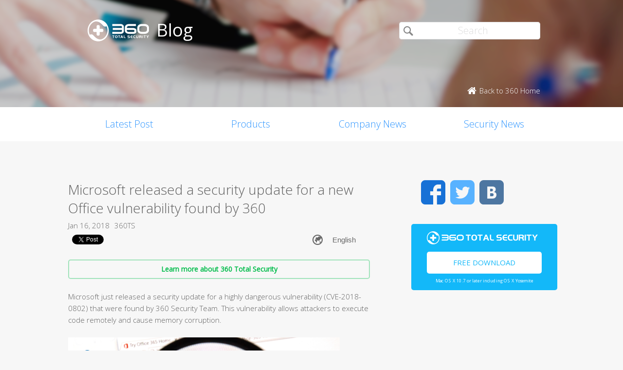

--- FILE ---
content_type: text/html; charset=utf-8
request_url: https://accounts.google.com/o/oauth2/postmessageRelay?parent=https%3A%2F%2Fblog.360totalsecurity.com&jsh=m%3B%2F_%2Fscs%2Fabc-static%2F_%2Fjs%2Fk%3Dgapi.lb.en.OE6tiwO4KJo.O%2Fd%3D1%2Frs%3DAHpOoo_Itz6IAL6GO-n8kgAepm47TBsg1Q%2Fm%3D__features__
body_size: 117
content:
<!DOCTYPE html><html><head><title></title><meta http-equiv="content-type" content="text/html; charset=utf-8"><meta http-equiv="X-UA-Compatible" content="IE=edge"><meta name="viewport" content="width=device-width, initial-scale=1, minimum-scale=1, maximum-scale=1, user-scalable=0"><script src='https://ssl.gstatic.com/accounts/o/2580342461-postmessagerelay.js' nonce="SYXwupX3KYz-88bNHnihjA"></script></head><body><script type="text/javascript" src="https://apis.google.com/js/rpc:shindig_random.js?onload=init" nonce="SYXwupX3KYz-88bNHnihjA"></script></body></html>

--- FILE ---
content_type: text/html; charset=utf-8
request_url: https://www.google.com/recaptcha/api2/aframe
body_size: 249
content:
<!DOCTYPE HTML><html><head><meta http-equiv="content-type" content="text/html; charset=UTF-8"></head><body><script nonce="Pr28Ewb0ktf5fPEJuk8WsQ">/** Anti-fraud and anti-abuse applications only. See google.com/recaptcha */ try{var clients={'sodar':'https://pagead2.googlesyndication.com/pagead/sodar?'};window.addEventListener("message",function(a){try{if(a.source===window.parent){var b=JSON.parse(a.data);var c=clients[b['id']];if(c){var d=document.createElement('img');d.src=c+b['params']+'&rc='+(localStorage.getItem("rc::a")?sessionStorage.getItem("rc::b"):"");window.document.body.appendChild(d);sessionStorage.setItem("rc::e",parseInt(sessionStorage.getItem("rc::e")||0)+1);localStorage.setItem("rc::h",'1768592941998');}}}catch(b){}});window.parent.postMessage("_grecaptcha_ready", "*");}catch(b){}</script></body></html>